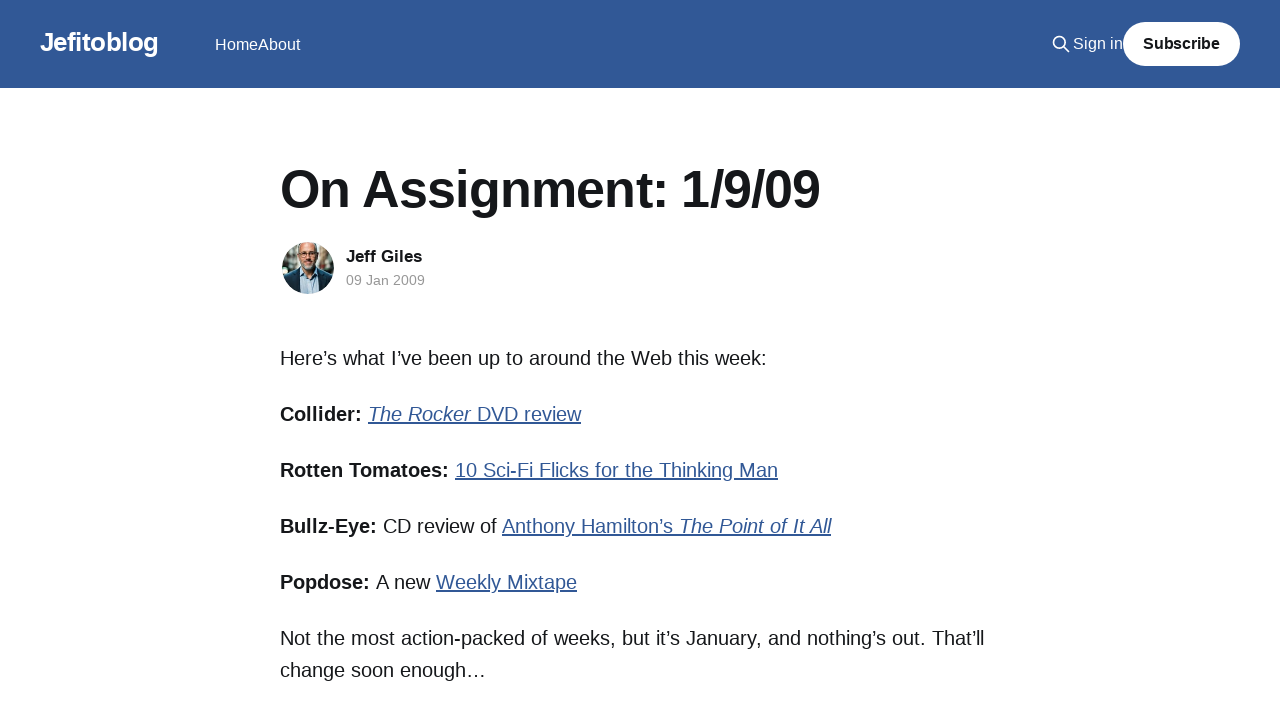

--- FILE ---
content_type: text/html; charset=utf-8
request_url: https://www.jefitoblog.com/on-assignment-1909/
body_size: 5120
content:
<!DOCTYPE html>
<html lang="en" class="auto-color">
<head>

    <title>On Assignment: 1/9/09</title>
    <meta charset="utf-8" />
    <meta http-equiv="X-UA-Compatible" content="IE=edge" />
    <meta name="HandheldFriendly" content="True" />
    <meta name="viewport" content="width=device-width, initial-scale=1.0" />
    
    <link rel="preload" as="style" href="https://www.jefitoblog.com/assets/built/screen.css?v=0c41e47f77" />
    <link rel="preload" as="script" href="https://www.jefitoblog.com/assets/built/casper.js?v=0c41e47f77" />

    <link rel="stylesheet" type="text/css" href="https://www.jefitoblog.com/assets/built/screen.css?v=0c41e47f77" />

    <link rel="canonical" href="https://www.jefitoblog.com/on-assignment-1909/">
    <meta name="referrer" content="no-referrer-when-downgrade">
    
    <meta property="og:site_name" content="Jefitoblog">
    <meta property="og:type" content="article">
    <meta property="og:title" content="On Assignment: 1/9/09">
    <meta property="og:description" content="Here’s what I’ve been up to around the Web this week:


Collider: The Rocker DVD review


Rotten Tomatoes: 10 Sci-Fi Flicks for the Thinking Man


Bullz-Eye: CD review of Anthony Hamilton’s The Point of It All


Popdose: A new Weekly Mixtape


Not the most action-packed of weeks,">
    <meta property="og:url" content="https://www.jefitoblog.com/on-assignment-1909/">
    <meta property="og:image" content="https://www.jefitoblog.com/content/images/size/w1200/2024/01/DALL-E-2024-01-04-19.21.21---A-simplified-hand-drawn-illustration-of-a-cozy-room-with-entertainment-media--using-a-darker-background-and-less-detail.-The-scene-includes-CDs--vinyl.png">
    <meta property="article:published_time" content="2009-01-09T19:22:40.000Z">
    <meta property="article:modified_time" content="2009-01-09T19:22:40.000Z">
    
    <meta name="twitter:card" content="summary_large_image">
    <meta name="twitter:title" content="On Assignment: 1/9/09">
    <meta name="twitter:description" content="Here’s what I’ve been up to around the Web this week:


Collider: The Rocker DVD review


Rotten Tomatoes: 10 Sci-Fi Flicks for the Thinking Man


Bullz-Eye: CD review of Anthony Hamilton’s The Point of It All


Popdose: A new Weekly Mixtape


Not the most action-packed of weeks,">
    <meta name="twitter:url" content="https://www.jefitoblog.com/on-assignment-1909/">
    <meta name="twitter:image" content="https://www.jefitoblog.com/content/images/size/w1200/2024/01/DALL-E-2024-01-04-19.21.21---A-simplified-hand-drawn-illustration-of-a-cozy-room-with-entertainment-media--using-a-darker-background-and-less-detail.-The-scene-includes-CDs--vinyl.png">
    <meta name="twitter:label1" content="Written by">
    <meta name="twitter:data1" content="Jeff Giles">
    <meta name="twitter:label2" content="Filed under">
    <meta name="twitter:data2" content="">
    <meta name="twitter:site" content="@jefito">
    <meta property="og:image:width" content="1200">
    <meta property="og:image:height" content="686">
    
    <script type="application/ld+json">
{
    "@context": "https://schema.org",
    "@type": "Article",
    "publisher": {
        "@type": "Organization",
        "name": "Jefitoblog",
        "url": "https://www.jefitoblog.com/",
        "logo": {
            "@type": "ImageObject",
            "url": "https://www.jefitoblog.com/favicon.ico",
            "width": 48,
            "height": 48
        }
    },
    "author": {
        "@type": "Person",
        "name": "Jeff Giles",
        "image": {
            "@type": "ImageObject",
            "url": "https://www.jefitoblog.com/content/images/size/w1200/2024/05/8b66718e-d971-40ce-839c-5477258b23b3.jpeg",
            "width": 1200,
            "height": 1500
        },
        "url": "https://www.jefitoblog.com/author/jgiles/",
        "sameAs": []
    },
    "headline": "On Assignment: 1/9/09",
    "url": "https://www.jefitoblog.com/on-assignment-1909/",
    "datePublished": "2009-01-09T19:22:40.000Z",
    "dateModified": "2009-01-09T19:22:40.000Z",
    "description": "Here’s what I’ve been up to around the Web this week:\n\n\nCollider: The Rocker DVD review\n\n\nRotten Tomatoes: 10 Sci-Fi Flicks for the Thinking Man\n\n\nBullz-Eye: CD review of Anthony Hamilton’s The Point of It All\n\n\nPopdose: A new Weekly Mixtape\n\n\nNot the most action-packed of weeks, but it’s January, and nothing’s out. That’ll change soon enough…\n",
    "mainEntityOfPage": "https://www.jefitoblog.com/on-assignment-1909/"
}
    </script>

    <meta name="generator" content="Ghost 6.12">
    <link rel="alternate" type="application/rss+xml" title="Jefitoblog" href="https://www.jefitoblog.com/rss/">
    <script defer src="https://cdn.jsdelivr.net/ghost/portal@~2.56/umd/portal.min.js" data-i18n="true" data-ghost="https://www.jefitoblog.com/" data-key="35f8bf5b40aa646ebabb2ed692" data-api="https://son-of-bride-of-jefitoblog.ghost.io/ghost/api/content/" data-locale="en" crossorigin="anonymous"></script><style id="gh-members-styles">.gh-post-upgrade-cta-content,
.gh-post-upgrade-cta {
    display: flex;
    flex-direction: column;
    align-items: center;
    font-family: -apple-system, BlinkMacSystemFont, 'Segoe UI', Roboto, Oxygen, Ubuntu, Cantarell, 'Open Sans', 'Helvetica Neue', sans-serif;
    text-align: center;
    width: 100%;
    color: #ffffff;
    font-size: 16px;
}

.gh-post-upgrade-cta-content {
    border-radius: 8px;
    padding: 40px 4vw;
}

.gh-post-upgrade-cta h2 {
    color: #ffffff;
    font-size: 28px;
    letter-spacing: -0.2px;
    margin: 0;
    padding: 0;
}

.gh-post-upgrade-cta p {
    margin: 20px 0 0;
    padding: 0;
}

.gh-post-upgrade-cta small {
    font-size: 16px;
    letter-spacing: -0.2px;
}

.gh-post-upgrade-cta a {
    color: #ffffff;
    cursor: pointer;
    font-weight: 500;
    box-shadow: none;
    text-decoration: underline;
}

.gh-post-upgrade-cta a:hover {
    color: #ffffff;
    opacity: 0.8;
    box-shadow: none;
    text-decoration: underline;
}

.gh-post-upgrade-cta a.gh-btn {
    display: block;
    background: #ffffff;
    text-decoration: none;
    margin: 28px 0 0;
    padding: 8px 18px;
    border-radius: 4px;
    font-size: 16px;
    font-weight: 600;
}

.gh-post-upgrade-cta a.gh-btn:hover {
    opacity: 0.92;
}</style><script async src="https://js.stripe.com/v3/"></script>
    <script defer src="https://cdn.jsdelivr.net/ghost/sodo-search@~1.8/umd/sodo-search.min.js" data-key="35f8bf5b40aa646ebabb2ed692" data-styles="https://cdn.jsdelivr.net/ghost/sodo-search@~1.8/umd/main.css" data-sodo-search="https://son-of-bride-of-jefitoblog.ghost.io/" data-locale="en" crossorigin="anonymous"></script>
    
    <link href="https://www.jefitoblog.com/webmentions/receive/" rel="webmention">
    <script defer src="/public/cards.min.js?v=0c41e47f77"></script>
    <link rel="stylesheet" type="text/css" href="/public/cards.min.css?v=0c41e47f77">
    <script defer src="/public/comment-counts.min.js?v=0c41e47f77" data-ghost-comments-counts-api="https://www.jefitoblog.com/members/api/comments/counts/"></script>
    <script defer src="/public/member-attribution.min.js?v=0c41e47f77"></script><style>:root {--ghost-accent-color: #315896;}</style>
    <!-- Google tag (gtag.js) -->
<script async src="https://www.googletagmanager.com/gtag/js?id=G-DB568VYCYB"></script>
<script>
  window.dataLayer = window.dataLayer || [];
  function gtag(){dataLayer.push(arguments);}
  gtag('js', new Date());

  gtag('config', 'G-DB568VYCYB');
</script>

</head>
<body class="post-template tag-hash-wordpress tag-hash-import-2023-12-30-12-41 is-head-left-logo has-sans-body has-cover">
<div class="viewport">

    <header id="gh-head" class="gh-head outer is-header-hidden">
        <div class="gh-head-inner inner">
            <div class="gh-head-brand">
                <a class="gh-head-logo no-image" href="https://www.jefitoblog.com">
                        Jefitoblog
                </a>
                <button class="gh-search gh-icon-btn" aria-label="Search this site" data-ghost-search><svg xmlns="http://www.w3.org/2000/svg" fill="none" viewBox="0 0 24 24" stroke="currentColor" stroke-width="2" width="20" height="20"><path stroke-linecap="round" stroke-linejoin="round" d="M21 21l-6-6m2-5a7 7 0 11-14 0 7 7 0 0114 0z"></path></svg></button>
                <button class="gh-burger" aria-label="Main Menu"></button>
            </div>

            <nav class="gh-head-menu">
                <ul class="nav">
    <li class="nav-home"><a href="https://www.jefitoblog.com/">Home</a></li>
    <li class="nav-about"><a href="https://www.jefitoblog.com/about/">About</a></li>
</ul>

            </nav>

            <div class="gh-head-actions">
                    <button class="gh-search gh-icon-btn" aria-label="Search this site" data-ghost-search><svg xmlns="http://www.w3.org/2000/svg" fill="none" viewBox="0 0 24 24" stroke="currentColor" stroke-width="2" width="20" height="20"><path stroke-linecap="round" stroke-linejoin="round" d="M21 21l-6-6m2-5a7 7 0 11-14 0 7 7 0 0114 0z"></path></svg></button>
                    <div class="gh-head-members">
                                <a class="gh-head-link" href="#/portal/signin" data-portal="signin">Sign in</a>
                                <a class="gh-head-button" href="#/portal/signup" data-portal="signup">Subscribe</a>
                    </div>
            </div>
        </div>
    </header>

    <div class="site-content">
        



<main id="site-main" class="site-main">
<article class="article post tag-hash-wordpress tag-hash-import-2023-12-30-12-41 no-image ">

    <header class="article-header gh-canvas">

        <div class="article-tag post-card-tags">
        </div>

        <h1 class="article-title">On Assignment: 1/9/09</h1>


        <div class="article-byline">
        <section class="article-byline-content">

            <ul class="author-list instapaper_ignore">
                <li class="author-list-item">
                    <a href="/author/jgiles/" class="author-avatar" aria-label="Read more of Jeff Giles">
                        <img class="author-profile-image" src="/content/images/size/w100/2024/05/8b66718e-d971-40ce-839c-5477258b23b3.jpeg" alt="Jeff Giles" />
                    </a>
                </li>
            </ul>

            <div class="article-byline-meta">
                <h4 class="author-name"><a href="/author/jgiles/">Jeff Giles</a></h4>
                <div class="byline-meta-content">
                    <time class="byline-meta-date" datetime="2009-01-09">09 Jan 2009</time>
                </div>
            </div>

        </section>
        </div>


    </header>

    <section class="gh-content gh-canvas">
        <!--kg-card-begin: html--><p>Here&#8217;s what I&#8217;ve been up to around the Web this week:</p>
<p><strong>Collider: </strong><a href="http://www.collider.com/dvd/reviews/article.asp/aid/10391/tcid/3?ref=jefitoblog.com" target="_blank"><em>The Rocker </em>DVD review</a></p>
<p><strong>Rotten Tomatoes: </strong><a href="http://www.rottentomatoes.com/m/children_of_men/news/1789873/ten_sci_fi_flicks_for_the_thinking_man?ref=jefitoblog.com" target="_blank">10 Sci-Fi Flicks for the Thinking Man</a></p>
<p><strong>Bullz-Eye: </strong>CD review of <a href="http://www.bullz-eye.com/cdreviews/giles/anthony_hamilton-the_point_of_it_all.htm?ref=jefitoblog.com" target="_blank">Anthony Hamilton&#8217;s <em>The Point of It All</em></a></p>
<p><strong>Popdose: </strong>A new <a href="http://popdose.com/the-friday-mixtape-010909/?ref=jefitoblog.com" target="_blank">Weekly Mixtape</a></p>
<p>Not the most action-packed of weeks, but it&#8217;s January, and nothing&#8217;s out. That&#8217;ll change soon enough&#8230;</p>
<!--kg-card-end: html-->
    </section>

        <section class="article-comments gh-canvas">
            
        <script defer src="https://cdn.jsdelivr.net/ghost/comments-ui@~1.3/umd/comments-ui.min.js" data-locale="en" data-ghost-comments="https://www.jefitoblog.com/" data-api="https://son-of-bride-of-jefitoblog.ghost.io/ghost/api/content/" data-admin="https://son-of-bride-of-jefitoblog.ghost.io/ghost/" data-key="35f8bf5b40aa646ebabb2ed692" data-title="null" data-count="true" data-post-id="6590566c6649480001aa9466" data-color-scheme="auto" data-avatar-saturation="60" data-accent-color="#315896" data-comments-enabled="all" data-publication="Jefitoblog" crossorigin="anonymous"></script>
    
        </section>

</article>
</main>




            <aside class="read-more-wrap outer">
                <div class="read-more inner">
                        
<article class="post-card post keep-ratio">

    <a class="post-card-image-link" href="/new-music-friday-1-16-26/">

        <img class="post-card-image"
            srcset="/content/images/size/w300/2026/01/Flea.jpeg 300w,
                    /content/images/size/w600/2026/01/Flea.jpeg 600w,
                    /content/images/size/w1000/2026/01/Flea.jpeg 1000w,
                    /content/images/size/w2000/2026/01/Flea.jpeg 2000w"
            sizes="(max-width: 1000px) 400px, 800px"
            src="/content/images/size/w600/2026/01/Flea.jpeg"
            alt="New Music Friday: 1/16/26"
            loading="lazy"
        />


    </a>

    <div class="post-card-content">

        <a class="post-card-content-link" href="/new-music-friday-1-16-26/">
            <header class="post-card-header">
                <div class="post-card-tags">
                </div>
                <h2 class="post-card-title">
                    New Music Friday: 1/16/26
                </h2>
            </header>
                <div class="post-card-excerpt">All the world will be your New Music, O Prince with a Thousand Fridays</div>
        </a>

        <footer class="post-card-meta">
            <time class="post-card-meta-date" datetime="2026-01-17">17 Jan 2026</time>
                <span class="post-card-meta-length">5 min read</span>
                <script
    data-ghost-comment-count="696a484ca128c4000196c111"
    data-ghost-comment-count-empty=""
    data-ghost-comment-count-singular="comment"
    data-ghost-comment-count-plural="comments"
    data-ghost-comment-count-tag="span"
    data-ghost-comment-count-class-name=""
    data-ghost-comment-count-autowrap="true"
>
</script>
        </footer>

    </div>

</article>
                        
<article class="post-card post keep-ratio">

    <a class="post-card-image-link" href="/link-digest-1-16-26/">

        <img class="post-card-image"
            srcset="https://images.unsplash.com/photo-1683428506779-9bb1f6ad20ce?crop&#x3D;entropy&amp;cs&#x3D;tinysrgb&amp;fit&#x3D;max&amp;fm&#x3D;jpg&amp;ixid&#x3D;M3wxMTc3M3wwfDF8c2VhcmNofDd8fGxpbmtzfGVufDB8fHx8MTc2ODUzMzU3MHww&amp;ixlib&#x3D;rb-4.1.0&amp;q&#x3D;80&amp;w&#x3D;300 300w,
                    https://images.unsplash.com/photo-1683428506779-9bb1f6ad20ce?crop&#x3D;entropy&amp;cs&#x3D;tinysrgb&amp;fit&#x3D;max&amp;fm&#x3D;jpg&amp;ixid&#x3D;M3wxMTc3M3wwfDF8c2VhcmNofDd8fGxpbmtzfGVufDB8fHx8MTc2ODUzMzU3MHww&amp;ixlib&#x3D;rb-4.1.0&amp;q&#x3D;80&amp;w&#x3D;600 600w,
                    https://images.unsplash.com/photo-1683428506779-9bb1f6ad20ce?crop&#x3D;entropy&amp;cs&#x3D;tinysrgb&amp;fit&#x3D;max&amp;fm&#x3D;jpg&amp;ixid&#x3D;M3wxMTc3M3wwfDF8c2VhcmNofDd8fGxpbmtzfGVufDB8fHx8MTc2ODUzMzU3MHww&amp;ixlib&#x3D;rb-4.1.0&amp;q&#x3D;80&amp;w&#x3D;1000 1000w,
                    https://images.unsplash.com/photo-1683428506779-9bb1f6ad20ce?crop&#x3D;entropy&amp;cs&#x3D;tinysrgb&amp;fit&#x3D;max&amp;fm&#x3D;jpg&amp;ixid&#x3D;M3wxMTc3M3wwfDF8c2VhcmNofDd8fGxpbmtzfGVufDB8fHx8MTc2ODUzMzU3MHww&amp;ixlib&#x3D;rb-4.1.0&amp;q&#x3D;80&amp;w&#x3D;2000 2000w"
            sizes="(max-width: 1000px) 400px, 800px"
            src="https://images.unsplash.com/photo-1683428506779-9bb1f6ad20ce?crop&#x3D;entropy&amp;cs&#x3D;tinysrgb&amp;fit&#x3D;max&amp;fm&#x3D;jpg&amp;ixid&#x3D;M3wxMTc3M3wwfDF8c2VhcmNofDd8fGxpbmtzfGVufDB8fHx8MTc2ODUzMzU3MHww&amp;ixlib&#x3D;rb-4.1.0&amp;q&#x3D;80&amp;w&#x3D;600"
            alt="Link Digest: 1/16/26"
            loading="lazy"
        />


    </a>

    <div class="post-card-content">

        <a class="post-card-content-link" href="/link-digest-1-16-26/">
            <header class="post-card-header">
                <div class="post-card-tags">
                </div>
                <h2 class="post-card-title">
                    Link Digest: 1/16/26
                </h2>
            </header>
                <div class="post-card-excerpt">Some great recent stuff from around the web</div>
        </a>

        <footer class="post-card-meta">
            <time class="post-card-meta-date" datetime="2026-01-16">16 Jan 2026</time>
                <span class="post-card-meta-length">1 min read</span>
                <script
    data-ghost-comment-count="6949c40c8c66df0001f8dd2a"
    data-ghost-comment-count-empty=""
    data-ghost-comment-count-singular="comment"
    data-ghost-comment-count-plural="comments"
    data-ghost-comment-count-tag="span"
    data-ghost-comment-count-class-name=""
    data-ghost-comment-count-autowrap="true"
>
</script>
        </footer>

    </div>

</article>
                        
<article class="post-card post keep-ratio">

    <a class="post-card-image-link" href="/new-music-friday-1-9-26/">

        <img class="post-card-image"
            srcset="/content/images/size/w300/2026/01/Wino-Forever.jpeg 300w,
                    /content/images/size/w600/2026/01/Wino-Forever.jpeg 600w,
                    /content/images/size/w1000/2026/01/Wino-Forever.jpeg 1000w,
                    /content/images/size/w2000/2026/01/Wino-Forever.jpeg 2000w"
            sizes="(max-width: 1000px) 400px, 800px"
            src="/content/images/size/w600/2026/01/Wino-Forever.jpeg"
            alt="Winona Ryder in A$AP Rocky&#x27;s &quot;Punk Rocky&quot; video"
            loading="lazy"
        />


    </a>

    <div class="post-card-content">

        <a class="post-card-content-link" href="/new-music-friday-1-9-26/">
            <header class="post-card-header">
                <div class="post-card-tags">
                </div>
                <h2 class="post-card-title">
                    New Music Friday: 1/9/26
                </h2>
            </header>
                <div class="post-card-excerpt">Let us have the New Music of Friday, and above all let us never despair</div>
        </a>

        <footer class="post-card-meta">
            <time class="post-card-meta-date" datetime="2026-01-10">10 Jan 2026</time>
                <span class="post-card-meta-length">7 min read</span>
                <script
    data-ghost-comment-count="69610119b71ede0001c5fe03"
    data-ghost-comment-count-empty=""
    data-ghost-comment-count-singular="comment"
    data-ghost-comment-count-plural="comments"
    data-ghost-comment-count-tag="span"
    data-ghost-comment-count-class-name=""
    data-ghost-comment-count-autowrap="true"
>
</script>
        </footer>

    </div>

</article>
                </div>
            </aside>



    </div>

    <footer class="site-footer outer">
        <div class="inner">
            <section class="copyright"><a href="https://www.jefitoblog.com">Jefitoblog</a> &copy; 2026</section>
            <nav class="site-footer-nav">
                <ul class="nav">
    <li class="nav-sign-up"><a href="#/portal/">Sign up</a></li>
</ul>

            </nav>
            <div class="gh-powered-by"><a href="https://ghost.org/" target="_blank" rel="noopener">Powered by Ghost</a></div>
        </div>
    </footer>

</div>

    <div class="pswp" tabindex="-1" role="dialog" aria-hidden="true">
    <div class="pswp__bg"></div>

    <div class="pswp__scroll-wrap">
        <div class="pswp__container">
            <div class="pswp__item"></div>
            <div class="pswp__item"></div>
            <div class="pswp__item"></div>
        </div>

        <div class="pswp__ui pswp__ui--hidden">
            <div class="pswp__top-bar">
                <div class="pswp__counter"></div>

                <button class="pswp__button pswp__button--close" title="Close (Esc)"></button>
                <button class="pswp__button pswp__button--share" title="Share"></button>
                <button class="pswp__button pswp__button--fs" title="Toggle fullscreen"></button>
                <button class="pswp__button pswp__button--zoom" title="Zoom in/out"></button>

                <div class="pswp__preloader">
                    <div class="pswp__preloader__icn">
                        <div class="pswp__preloader__cut">
                            <div class="pswp__preloader__donut"></div>
                        </div>
                    </div>
                </div>
            </div>

            <div class="pswp__share-modal pswp__share-modal--hidden pswp__single-tap">
                <div class="pswp__share-tooltip"></div>
            </div>

            <button class="pswp__button pswp__button--arrow--left" title="Previous (arrow left)"></button>
            <button class="pswp__button pswp__button--arrow--right" title="Next (arrow right)"></button>

            <div class="pswp__caption">
                <div class="pswp__caption__center"></div>
            </div>
        </div>
    </div>
</div>
<script
    src="https://code.jquery.com/jquery-3.5.1.min.js"
    integrity="sha256-9/aliU8dGd2tb6OSsuzixeV4y/faTqgFtohetphbbj0="
    crossorigin="anonymous">
</script>
<script src="https://www.jefitoblog.com/assets/built/casper.js?v=0c41e47f77"></script>
<script>
$(document).ready(function () {
    // Mobile Menu Trigger
    $('.gh-burger').click(function () {
        $('body').toggleClass('gh-head-open');
    });
    // FitVids - Makes video embeds responsive
    $(".gh-content").fitVids();
});
</script>



</body>
</html>
